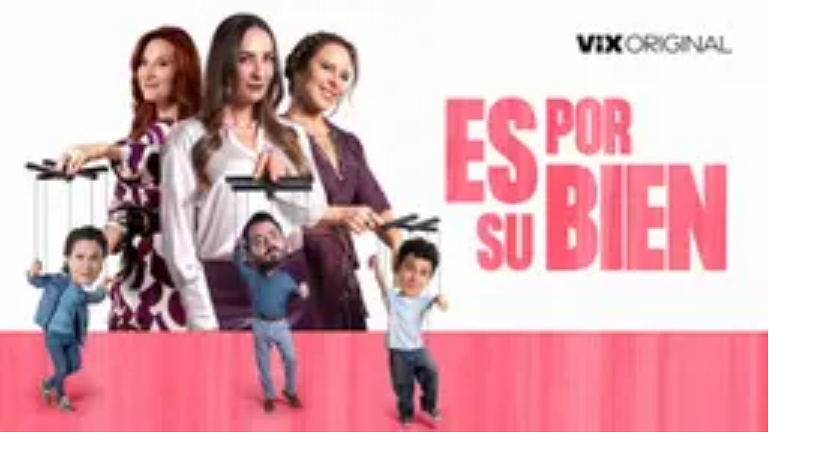

--- FILE ---
content_type: text/javascript;charset=UTF-8
request_url: https://www.univision.com/_next/static/chunks/045b0a095cdd93fa.js
body_size: 8336
content:
(globalThis.TURBOPACK||(globalThis.TURBOPACK=[])).push(["object"==typeof document?document.currentScript:void 0,914880,e=>{"use strict";var t=e.i(458910);function r(e){let t=function(e){let t=["translate","scale","rotate","skewX","skewY","originX","originY","fontFamily","fontSize","fontWeight","fontStyle","style"],r={};for(let n in e)~t.indexOf(n)||(r[n]=e[n]);return r}(e),r=[];("originX"in e||"originY"in e)&&r.push(`translate(${e.originX||0}, ${e.originY||0})`),"translate"in e&&r.push(`translate(${e.translate})`),"scale"in e&&r.push(`scale(${e.scale})`),"rotate"in e&&r.push(`rotate(${e.rotate})`),"skewX"in e&&r.push(`skewX(${e.skewX})`),"skewY"in e&&r.push(`skewY(${e.skewY})`),("originX"in e||"originY"in e)&&r.push(`translate(${-(e?.originX||0)}, ${-(e?.originY||0)})`),r.length&&(t.transform=r.join(" "));let n="style"in e?e.style:{};!function(e,t,...r){r.forEach(r=>{r in e&&(t[r]=e[r])})}(e,n,"fontFamily","fontSize","fontWeight","fontStyle"),t.style=n;let i=t.preserveAspectRatio;return i&&"none"!==i&&!~i.indexOf(" ")&&(t.preserveAspectRatio="xMidYMid "+i),t}function n(e){return(0,t.jsx)("defs",{...r(e)})}function i(e){let{x:n,y:i,...s}=e;return(n||i)&&!s.translate&&(s.translate=`${n||0}, ${i||0}`),(0,t.jsx)("g",{...r(s)})}function s(e){return(0,t.jsx)("linearGradient",{...r(e)})}function a(e){return(0,t.jsx)("path",{...r(e)})}function o(e){return(0,t.jsx)("rect",{...r(e)})}function l(e){return(0,t.jsx)("stop",{...r(e)})}function u(e){let{title:n,...i}=e;return n?(0,t.jsxs)("svg",{"aria-label":"[title]",role:"img",...r(i),children:[(0,t.jsx)("title",{children:n}),e.children]}):(0,t.jsx)("svg",{...r(i)})}e.s(["Defs",()=>n,"G",()=>i,"LinearGradient",()=>s,"Path",()=>a,"Rect",()=>o,"Stop",()=>l,"Svg",()=>u])},583730,e=>{"use strict";e.s(["HEIGHT_SIZE_DEFAULT",0,32,"VIEWBOX_DEFAULT",0,"0 0 256 256","WIDTH_SIZE_DEFAULT",0,32])},265091,e=>{"use strict";let t=e=>({test:t=>"string"==typeof t&&t.endsWith(e)&&1===t.split(" ").length,parse:parseFloat,transform:t=>`${t}${e}`}),r=t("deg"),n=t("%"),i=t("px"),s=t("vh"),a=t("vw"),o={...n,parse:e=>n.parse(e)/100,transform:e=>n.transform(100*e)};e.s(["degrees",()=>r,"percent",()=>n,"progressPercentage",()=>o,"px",()=>i,"vh",()=>s,"vw",()=>a])},476959,e=>{"use strict";let t=(e,t,r)=>r>t?t:r<e?e:r;e.s(["clamp",()=>t])},19928,e=>{"use strict";let t=e=>t=>"string"==typeof t&&t.startsWith(e),r=t("--"),n=t("var(--"),i=e=>!!n(e)&&s.test(e.split("/*")[0].trim()),s=/var\(--(?:[\w-]+\s*|[\w-]+\s*,(?:\s*[^)(\s]|\s*\((?:[^)(]|\([^)(]*\))*\))+\s*)\)$/iu;e.s(["isCSSVariableName",()=>r,"isCSSVariableToken",()=>i])},76307,e=>{"use strict";var t=e.i(476959);let r={test:e=>"number"==typeof e,parse:parseFloat,transform:e=>e},n={...r,transform:e=>(0,t.clamp)(0,1,e)},i={...r,default:1};e.s(["alpha",()=>n,"number",()=>r,"scale",()=>i])},157788,e=>{"use strict";let t=["transformPerspective","x","y","z","translateX","translateY","translateZ","scale","scaleX","scaleY","rotate","rotateX","rotateY","rotateZ","skew","skewX","skewY"],r=new Set(t);e.s(["transformPropOrder",()=>t,"transformProps",()=>r])},325522,e=>{"use strict";function t(e){return e&&"object"==typeof e&&Object.prototype.hasOwnProperty.call(e,"current")}e.s(["isRefObject",()=>t])},83411,e=>{"use strict";let t=e=>!!(e&&e.getVelocity);e.s(["isMotionValue",()=>t])},821476,e=>{"use strict";let t=(0,e.i(591243).createContext)(null);e.s(["PresenceContext",()=>t])},231178,e=>{"use strict";let t=(0,e.i(591243).createContext)({});e.s(["LayoutGroupContext",()=>t])},104035,e=>{"use strict";let t=(0,e.i(591243).createContext)({});e.s(["SwitchLayoutGroupContext",()=>t])},852383,e=>{"use strict";var t=e.i(19928);let r={};function n(e){for(let n in e)r[n]=e[n],(0,t.isCSSVariableName)(n)&&(r[n].isCSSVariable=!0)}e.s(["addScaleCorrector",()=>n,"scaleCorrectors",()=>r])},979386,964600,e=>{"use strict";let t=e=>e.replace(/([a-z])([A-Z])/gu,"$1-$2").toLowerCase();e.s(["camelToDash",()=>t],964600);let r="data-"+t("framerAppearId");e.s(["optimizedAppearDataAttribute",()=>r],979386)},528987,e=>{"use strict";var t=e.i(83411);function r(e){return(0,t.isMotionValue)(e)?e.get():e}e.s(["resolveMotionValue",()=>r])},44974,e=>{"use strict";function t(e){return null!==e&&"object"==typeof e&&"function"==typeof e.start}e.s(["isAnimationControls",()=>t])},243190,e=>{"use strict";function t(e){let t=[{},{}];return e?.values.forEach((e,r)=>{t[0][r]=e.get(),t[1][r]=e.getVelocity()}),t}function r(e,r,n,i){if("function"==typeof r){let[s,a]=t(i);r=r(void 0!==n?n:e.custom,s,a)}if("string"==typeof r&&(r=e.variants&&e.variants[r]),"function"==typeof r){let[s,a]=t(i);r=r(void 0!==n?n:e.custom,s,a)}return r}e.s(["resolveVariantFromProps",()=>r])},342531,789607,e=>{"use strict";function t(e){return"string"==typeof e||Array.isArray(e)}e.s(["isVariantLabel",()=>t],342531);let r=["animate","whileInView","whileFocus","whileHover","whileTap","whileDrag","exit"],n=["initial",...r];e.s(["variantPriorityOrder",()=>r,"variantProps",()=>n],789607)},615092,e=>{"use strict";let t={...e.i(76307).number,transform:Math.round};e.s(["int",()=>t])},434929,e=>{"use strict";var t=e.i(615092),r=e.i(76307),n=e.i(265091);let i={rotate:n.degrees,rotateX:n.degrees,rotateY:n.degrees,rotateZ:n.degrees,scale:r.scale,scaleX:r.scale,scaleY:r.scale,scaleZ:r.scale,skew:n.degrees,skewX:n.degrees,skewY:n.degrees,distance:n.px,translateX:n.px,translateY:n.px,translateZ:n.px,x:n.px,y:n.px,z:n.px,perspective:n.px,transformPerspective:n.px,opacity:r.alpha,originX:n.progressPercentage,originY:n.progressPercentage,originZ:n.px},s={borderWidth:n.px,borderTopWidth:n.px,borderRightWidth:n.px,borderBottomWidth:n.px,borderLeftWidth:n.px,borderRadius:n.px,radius:n.px,borderTopLeftRadius:n.px,borderTopRightRadius:n.px,borderBottomRightRadius:n.px,borderBottomLeftRadius:n.px,width:n.px,maxWidth:n.px,height:n.px,maxHeight:n.px,top:n.px,right:n.px,bottom:n.px,left:n.px,padding:n.px,paddingTop:n.px,paddingRight:n.px,paddingBottom:n.px,paddingLeft:n.px,margin:n.px,marginTop:n.px,marginRight:n.px,marginBottom:n.px,marginLeft:n.px,backgroundPositionX:n.px,backgroundPositionY:n.px,...i,zIndex:t.int,fillOpacity:r.alpha,strokeOpacity:r.alpha,numOctaves:t.int};e.s(["numberValueTypes",()=>s],434929)},476948,e=>{"use strict";let t={animation:["animate","variants","whileHover","whileTap","exit","whileInView","whileFocus","whileDrag"],exit:["exit"],drag:["drag","dragControls"],focus:["whileFocus"],hover:["whileHover","onHoverStart","onHoverEnd"],tap:["whileTap","onTap","onTapStart","onTapCancel"],pan:["onPan","onPanStart","onPanSessionStart","onPanEnd"],inView:["whileInView","onViewportEnter","onViewportLeave"],layout:["layout","layoutId"]},r={};for(let e in t)r[e]={isEnabled:r=>t[e].some(e=>!!r[e])};e.s(["featureDefinitions",()=>r])},292936,e=>{"use strict";let t="undefined"!=typeof window;e.s(["isBrowser",()=>t])},298922,e=>{"use strict";var t=e.i(44974),r=e.i(342531),n=e.i(789607);function i(e){return(0,t.isAnimationControls)(e.animate)||n.variantProps.some(t=>(0,r.isVariantLabel)(e[t]))}function s(e){return!!(i(e)||e.variants)}e.s(["isControllingVariants",()=>i,"isVariantNode",()=>s])},446124,e=>{"use strict";let t=(e,t)=>t&&"number"==typeof e?t.transform(e):e;e.s(["getValueAsType",()=>t])},358768,e=>{"use strict";var t=e.i(157788),r=e.i(19928),n=e.i(446124),i=e.i(434929);let s={x:"translateX",y:"translateY",z:"translateZ",transformPerspective:"perspective"},a=t.transformPropOrder.length;function o(e,o,l){let{style:u,vars:c,transformOrigin:d}=e,f=!1,p=!1;for(let e in o){let s=o[e];if(t.transformProps.has(e)){f=!0;continue}if((0,r.isCSSVariableName)(e)){c[e]=s;continue}{let t=(0,n.getValueAsType)(s,i.numberValueTypes[e]);e.startsWith("origin")?(p=!0,d[e]=t):u[e]=t}}if(!o.transform&&(f||l?u.transform=function(e,r,o){let l="",u=!0;for(let c=0;c<a;c++){let a=t.transformPropOrder[c],d=e[a];if(void 0===d)continue;let f=!0;if(!(f="number"==typeof d?d===+!!a.startsWith("scale"):0===parseFloat(d))||o){let e=(0,n.getValueAsType)(d,i.numberValueTypes[a]);if(!f){u=!1;let t=s[a]||a;l+=`${t}(${e}) `}o&&(r[a]=e)}}return l=l.trim(),o?l=o(r,u?"":l):u&&(l="none"),l}(o,e.transform,l):u.transform&&(u.transform="none")),p){let{originX:e="50%",originY:t="50%",originZ:r=0}=d;u.transformOrigin=`${e} ${t} ${r}`}}e.s(["buildHTMLStyles",()=>o],358768)},319026,e=>{"use strict";var t=e.i(157788),r=e.i(852383);function n(e,{layout:n,layoutId:i}){return t.transformProps.has(e)||e.startsWith("origin")||(n||void 0!==i)&&(!!r.scaleCorrectors[e]||"opacity"===e)}e.s(["isForcedMotionValue",()=>n])},432313,e=>{"use strict";var t=e.i(83411),r=e.i(319026);function n(e,n,i){let{style:s}=e,a={};for(let o in s)((0,t.isMotionValue)(s[o])||n.style&&(0,t.isMotionValue)(n.style[o])||(0,r.isForcedMotionValue)(o,e)||i?.getValue(o)?.liveStyle!==void 0)&&(a[o]=s[o]);return a}e.s(["scrapeMotionValuesFromProps",()=>n])},733203,450514,e=>{"use strict";var t=e.i(358768),r=e.i(265091);let n={offset:"stroke-dashoffset",array:"stroke-dasharray"},i={offset:"strokeDashoffset",array:"strokeDasharray"};function s(e,{attrX:s,attrY:a,attrScale:o,pathLength:l,pathSpacing:u=1,pathOffset:c=0,...d},f,p,g){if((0,t.buildHTMLStyles)(e,d,p),f){e.style.viewBox&&(e.attrs.viewBox=e.style.viewBox);return}e.attrs=e.style,e.style={};let{attrs:m,style:h}=e;m.transform&&(h.transform=m.transform,delete m.transform),(h.transform||m.transformOrigin)&&(h.transformOrigin=m.transformOrigin??"50% 50%",delete m.transformOrigin),h.transform&&(h.transformBox=g?.transformBox??"fill-box",delete m.transformBox),void 0!==s&&(m.x=s),void 0!==a&&(m.y=a),void 0!==o&&(m.scale=o),void 0!==l&&function(e,t,s=1,a=0,o=!0){e.pathLength=1;let l=o?n:i;e[l.offset]=r.px.transform(-a);let u=r.px.transform(t),c=r.px.transform(s);e[l.array]=`${u} ${c}`}(m,l,u,c,!1)}e.s(["buildSVGAttrs",()=>s],733203);let a=e=>"string"==typeof e&&"svg"===e.toLowerCase();e.s(["isSVGTag",()=>a],450514)},925954,e=>{"use strict";var t=e.i(83411),r=e.i(157788),n=e.i(432313);function i(e,i,s){let a=(0,n.scrapeMotionValuesFromProps)(e,i,s);for(let n in e)((0,t.isMotionValue)(e[n])||(0,t.isMotionValue)(i[n]))&&(a[-1!==r.transformPropOrder.indexOf(n)?"attr"+n.charAt(0).toUpperCase()+n.substring(1):n]=e[n]);return a}e.s(["scrapeMotionValuesFromProps",()=>i])},944966,e=>{"use strict";let t=["animate","circle","defs","desc","ellipse","g","image","line","filter","marker","mask","metadata","path","pattern","polygon","polyline","rect","stop","switch","symbol","svg","text","tspan","use","view"];function r(e){if("string"!=typeof e||e.includes("-"));else if(t.indexOf(e)>-1||/[A-Z]/u.test(e))return!0;return!1}e.s(["isSVGComponent",()=>r],944966)},648070,e=>{"use strict";let t=(0,e.i(591243).createContext)({strict:!1});e.s(["LazyContext",()=>t])},513565,e=>{"use strict";var t=e.i(476948);function r(e){for(let r in e)t.featureDefinitions[r]={...t.featureDefinitions[r],...e[r]}}e.s(["loadFeatures",()=>r])},50313,e=>{"use strict";var t=e.i(142397),r=e.i(909850),n=e.i(932881),i=e.i(216784);let s=1;function a(){s=1}function o(t,i,s,a,o){var l;let{googletag:{pubads:u}}=window;if(u().setTargeting("client",i),u().setTargeting("contentType",t),a&&(l=u(),a&&(0,n.isValidObject)(a)&&l&&(0,n.isValidObject)(l)&&Object.keys(a).forEach(e=>{if(Array.isArray(a?.[e]))l?.setTargeting(e,a?.[e]?.join(","));else{let t=a?.[e];t&&l?.setTargeting(e,t)}})),u().setTargeting("bkpt",function(){let t=e.g.window.innerWidth;switch(!0){case t>=1440:return"1440";case t<1440&&t>=1280:return"1280";case t<1280&&t>=1024:return"1024";case t<1024&&t>=768:return"768";default:return"375"}}()),u().setTargeting("referrer",function(e=document.referrer){try{let t=new URL(e),r=t.hostname?.split(".");return r.slice(r.length-2).join(".")}catch(e){return"direct"}}()),s&&(googletag.pubads().setPublisherProvidedId(s),u().setTargeting("uid",s)),o){let e=new URL((0,r.getWindowLocation)().href),t=e.searchParams.get("skey");u().setTargeting("url",e.href),t&&u().setTargeting("skey",t)}}function l(e,r=!1,n=!1){let a;return window.googletag=window.googletag||{cmd:[]},googletag.cmd.push(()=>{let{cardType:o,device:l,position:c,refreshable:d,sequenceable:f,sizes:p,slotID:g,slotName:m,widgetName:h}=e;a=googletag.defineSlot(m,p,g)?.addService(googletag.pubads()),h&&a?.setTargeting("widgetName",h),d&&a?.setTargeting("refreshable","true"),o&&a?.setTargeting("cardType",o),c&&a?.setTargeting("pos",c),f&&a?.setTargeting("seq",function(e,t){let r="";Array.isArray(t)&&t.length>0&&(r+=`${e.substring(0,1).toUpperCase()}-`,Array.isArray(t)&&t.length>1&&(r+="F"),r+=t?.[0]?.[0],r+=`-${s}`,s+=1);return r}(l,p)),a&&function(e,r,n=!1,s=!1){window.googletag.cmd.push(()=>{let{biddable:a}=r,o=(0,t.getOnetrustGroups)();if(!a||!(a&&(!s||o.includes("C0004"))))return void u(e,{adSettings:r,shouldRender:n});let l={amazon:!1,rubicon:!1,serverRequestSent:!1},c=(0,i.onTimeout)(2500,()=>{l.serverRequestSent||u(e,{adSettings:r,isAuction:!0,shouldRender:n})});window.apstag?.fetchBids({slots:[r],timeout:1500},()=>{l.amazon=!0,l.amazon&&l.rubicon&&(c(),l.serverRequestSent=!0,u(e,{adSettings:r,isAuction:!0,shouldRender:n}))}),window.pbjs?.que?.push(()=>{window.pbjs.rp.requestBids({callback:()=>{l.rubicon=!0,l.amazon&&l.rubicon&&(c(),l.serverRequestSent=!0,u(e,{adSettings:r,isAuction:!0,shouldRender:n}))},gptSlotObjects:[e]})})})}(a,e,r,n)}),a}function u(e,t){let{isAuction:r=!1,shouldRender:n}=t;window.googletag.cmd.push(()=>{r&&window.apstag&&window.apstag.setDisplayBids(),window.googletag.cmd.push(()=>{let t=e.getSlotElementId(),r=document.getElementById(t),i=c(t);r&&i&&(googletag.pubads().setCentering(!0),window.googletag.display(r),n&&window.googletag.pubads().refresh([e]))})})}function c(e){let t=googletag?.pubads()?.getSlots();if(t.length>0)return t.find(t=>t?.getSlotElementId()===e)}e.s(["defineSlot",()=>l,"getSlotById",()=>c,"resetSequenceOrder",()=>a,"setPageLevelParams",()=>o])},216784,e=>{"use strict";function t(e,t){let r=setTimeout(t,e);return()=>clearTimeout(r)}e.s(["onTimeout",()=>t])},142397,e=>{"use strict";e.s(["getOnetrustGroups",0,()=>{let e=window;return e?.OnetrustActiveGroups||""}])},911312,e=>{"use strict";var t=e.i(263995),r=e.i(591243),n=e.i(134344),i=e.i(142397),s=e.i(991732);function a(e){return e.oneTrustGroupsLoaded}function o(e){return e.setOneTrust}e.s(["default",0,function(l){let u,c,d=(0,t.c)(5),{children:f,hasOneTrust:p}=l,g=(0,n.default)(o),m=(0,n.default)(a);return(d[0]!==p||d[1]!==m||d[2]!==g?(u=()=>{(0,r.startTransition)(()=>{m||(p||g(!0),e.g.window.OptanonWrapper=()=>{let e=(0,i.getOnetrustGroups)();!m&&e&&",,"!==e&&g(!0);let t=event;t&&t?.type==="otloadbanner"&&(0,s.triggerEvent)({OnetrustActiveGroups:e,event:"oneTrust_initial_load"})})})},c=[p,m,g],d[0]=p,d[1]=m,d[2]=g,d[3]=u,d[4]=c):(u=d[3],c=d[4]),(0,r.useEffect)(u,c),m)?f:null}])},272631,(e,t,r)=>{t.exports=e.r(223040)},75420,e=>{"use strict";e.s(["default",0,function(){for(var e,t=0,r="",n=arguments.length;t<n;t++)(e=arguments[t])&&"string"==typeof e&&(r+=(r&&" ")+e);return r}])},659926,e=>{"use strict";var t=e.i(458910),r=e.i(263995),n=e.i(75420);e.s(["default",0,function(e){let i,s,a=(0,r.c)(6),{children:o,className:l,style:u}=e;return a[0]!==l?(i=(0,n.default)("grid grid-cols-4 gap-x-4 px-4 sm:grid-cols-6 sm:gap-x-8 md:grid-cols-12 xl:mx-auto xl:max-w-[88rem] xl:px-0",l),a[0]=l,a[1]=i):i=a[1],a[2]!==o||a[3]!==u||a[4]!==i?(s=(0,t.jsx)("div",{className:i,style:u,children:o}),a[2]=o,a[3]=u,a[4]=i,a[5]=s):s=a[5],s}])},573500,e=>{"use strict";function t(){return!1}e.s(["default",()=>t])},932881,e=>{"use strict";e.s(["isValidObject",0,e=>!!e&&"object"==typeof e&&Object.keys(e).length>0])},909850,e=>{"use strict";function t(){return window.location}e.s(["getWindowLocation",()=>t])},408660,539618,e=>{"use strict";let t="text/plain";e.s(["FUNCTIONAL_COOKIES",0,"optanon-category-C0003","PERFORMANCE_COOKIES",0,"optanon-category-C0002","PERFORMANCE_TARGETING_COOKIES",0,"optanon-category-C0002-C0004","SCRIPT_PLAIN_TYPE",0,t,"TARGETING_COOKIES",0,"optanon-category-C0004"],539618);var r=e.i(142397),n=e.i(573500);function i(e,i){if(!i)return"text/javascript";let s=(0,r.getOnetrustGroups)();if(!e||(0,n.default)()||"string"!=typeof s)return t;let a=e?.split("optanon-category-")?.slice(-1)?.[0]?.split("-");return a?.every(e=>s.includes(e))?"text/javascript":t}e.s(["getScriptType",()=>i],408660)},929881,(e,t,r)=>{"use strict";Object.defineProperty(r,"__esModule",{value:!0});var n={cancelIdleCallback:function(){return a},requestIdleCallback:function(){return s}};for(var i in n)Object.defineProperty(r,i,{enumerable:!0,get:n[i]});let s="undefined"!=typeof self&&self.requestIdleCallback&&self.requestIdleCallback.bind(window)||function(e){let t=Date.now();return self.setTimeout(function(){e({didTimeout:!1,timeRemaining:function(){return Math.max(0,50-(Date.now()-t))}})},1)},a="undefined"!=typeof self&&self.cancelIdleCallback&&self.cancelIdleCallback.bind(window)||function(e){return clearTimeout(e)};("function"==typeof r.default||"object"==typeof r.default&&null!==r.default)&&void 0===r.default.__esModule&&(Object.defineProperty(r.default,"__esModule",{value:!0}),Object.assign(r.default,r),t.exports=r.default)},509724,(e,t,r)=>{"use strict";Object.defineProperty(r,"__esModule",{value:!0});var n={default:function(){return v},handleClientScriptLoad:function(){return h},initScriptLoader:function(){return y}};for(var i in n)Object.defineProperty(r,i,{enumerable:!0,get:n[i]});let s=e.r(555682),a=e.r(190809),o=e.r(458910),l=s._(e.r(642690)),u=a._(e.r(591243)),c=e.r(96677),d=e.r(937424),f=e.r(929881),p=new Map,g=new Set,m=e=>{let{src:t,id:r,onLoad:n=()=>{},onReady:i=null,dangerouslySetInnerHTML:s,children:a="",strategy:o="afterInteractive",onError:u,stylesheets:c}=e,f=r||t;if(f&&g.has(f))return;if(p.has(t)){g.add(f),p.get(t).then(n,u);return}let m=()=>{i&&i(),g.add(f)},h=document.createElement("script"),y=new Promise((e,t)=>{h.addEventListener("load",function(t){e(),n&&n.call(this,t),m()}),h.addEventListener("error",function(e){t(e)})}).catch(function(e){u&&u(e)});s?(h.innerHTML=s.__html||"",m()):a?(h.textContent="string"==typeof a?a:Array.isArray(a)?a.join(""):"",m()):t&&(h.src=t,p.set(t,y)),(0,d.setAttributesFromProps)(h,e),"worker"===o&&h.setAttribute("type","text/partytown"),h.setAttribute("data-nscript",o),c&&(e=>{if(l.default.preinit)return e.forEach(e=>{l.default.preinit(e,{as:"style"})});if("undefined"!=typeof window){let t=document.head;e.forEach(e=>{let r=document.createElement("link");r.type="text/css",r.rel="stylesheet",r.href=e,t.appendChild(r)})}})(c),document.body.appendChild(h)};function h(e){let{strategy:t="afterInteractive"}=e;"lazyOnload"===t?window.addEventListener("load",()=>{(0,f.requestIdleCallback)(()=>m(e))}):m(e)}function y(e){e.forEach(h),[...document.querySelectorAll('[data-nscript="beforeInteractive"]'),...document.querySelectorAll('[data-nscript="beforePageRender"]')].forEach(e=>{let t=e.id||e.getAttribute("src");g.add(t)})}function w(e){let{id:t,src:r="",onLoad:n=()=>{},onReady:i=null,strategy:s="afterInteractive",onError:a,stylesheets:d,...p}=e,{updateScripts:h,scripts:y,getIsSsr:w,appDir:v,nonce:x}=(0,u.useContext)(c.HeadManagerContext);x=p.nonce||x;let b=(0,u.useRef)(!1);(0,u.useEffect)(()=>{let e=t||r;b.current||(i&&e&&g.has(e)&&i(),b.current=!0)},[i,t,r]);let S=(0,u.useRef)(!1);if((0,u.useEffect)(()=>{if(!S.current){if("afterInteractive"===s)m(e);else"lazyOnload"===s&&("complete"===document.readyState?(0,f.requestIdleCallback)(()=>m(e)):window.addEventListener("load",()=>{(0,f.requestIdleCallback)(()=>m(e))}));S.current=!0}},[e,s]),("beforeInteractive"===s||"worker"===s)&&(h?(y[s]=(y[s]||[]).concat([{id:t,src:r,onLoad:n,onReady:i,onError:a,...p,nonce:x}]),h(y)):w&&w()?g.add(t||r):w&&!w()&&m({...e,nonce:x})),v){if(d&&d.forEach(e=>{l.default.preinit(e,{as:"style"})}),"beforeInteractive"===s)if(!r)return p.dangerouslySetInnerHTML&&(p.children=p.dangerouslySetInnerHTML.__html,delete p.dangerouslySetInnerHTML),(0,o.jsx)("script",{nonce:x,dangerouslySetInnerHTML:{__html:`(self.__next_s=self.__next_s||[]).push(${JSON.stringify([0,{...p,id:t}])})`}});else return l.default.preload(r,p.integrity?{as:"script",integrity:p.integrity,nonce:x,crossOrigin:p.crossOrigin}:{as:"script",nonce:x,crossOrigin:p.crossOrigin}),(0,o.jsx)("script",{nonce:x,dangerouslySetInnerHTML:{__html:`(self.__next_s=self.__next_s||[]).push(${JSON.stringify([r,{...p,id:t}])})`}});"afterInteractive"===s&&r&&l.default.preload(r,p.integrity?{as:"script",integrity:p.integrity,nonce:x,crossOrigin:p.crossOrigin}:{as:"script",nonce:x,crossOrigin:p.crossOrigin})}return null}Object.defineProperty(w,"__nextScript",{value:!0});let v=w;("function"==typeof r.default||"object"==typeof r.default&&null!==r.default)&&void 0===r.default.__esModule&&(Object.defineProperty(r.default,"__esModule",{value:!0}),Object.assign(r.default,r),t.exports=r.default)},845981,e=>{"use strict";let t="PROMPT_DISMISSED_DATE",r="PROMPT_ADDED_TAGS";e.s(["ADDED_TAGS_KEY",0,r,"canShowPromptWithDateValidation",0,r=>{if(!r&&"string"!=typeof r||""===r.trim())return!1;let n=e.g.window.localStorage.getItem(t);if(!n)return!0;let i={};try{let e=JSON.parse(n);i=e&&"object"==typeof e&&!Array.isArray(e)?e:{}}catch{return!1}let s=i[r];if(!s)return!0;let a=Number.parseInt(s,10);return!!Number.isNaN(a)||(Date.now()-a)/864e5>=30&&(e.g.window.localStorage.removeItem(t),!0)},"isNotificationSupported",0,()=>!!e.g.window&&"Notification"in e.g.window&&("pushManager"in e.g.window||"PushManager"in e.g.window),"isTagAdded",0,t=>{if(!t)return!1;let n=e.g.window.localStorage.getItem(r);try{return JSON.parse(n||"[]").includes(t)}catch{return!1}},"pushNotificationGranted",0,()=>window.Notification&&"granted"===window.Notification.permission,"saveNoAcceptanceDate",0,r=>{if(!r&&"string"!=typeof r||""===r.trim())return;let n=e.g.window.localStorage.getItem(t);try{let i=n?JSON.parse(n):{};"number"==typeof i&&(i={}),i[r]=Date.now().toString(),e.g.window.localStorage.setItem(t,JSON.stringify(i))}catch{return}},"saveTagAdded",0,t=>{let n=JSON.parse(e.g.window.localStorage.getItem(r)||"[]");n.includes(t)||(n.push(t),e.g.window.localStorage.setItem(r,JSON.stringify(n)))}])},676613,e=>{"use strict";var t=e.i(458910),r=e.i(914880),n=e.i(583730);e.s(["default",0,({className:e,height:i=n.WIDTH_SIZE_DEFAULT,style:s,viewBox:a=n.VIEWBOX_DEFAULT,width:o=n.HEIGHT_SIZE_DEFAULT})=>(0,t.jsx)(r.Svg,{className:e,height:i,style:s,viewBox:a,width:o,children:(0,t.jsxs)(r.G,{fill:"none",fillRule:"evenodd",children:[(0,t.jsx)(r.Path,{d:"M100.069 0v144.176c7.212 0 47.479 1.01 81.595-2.014 8.591-.87 16.993-1.96 24.992-3.338 19.642-3.7 36.189-9.505 41.93-14.278V14.36C233.633 3.318 170.677 0 100.07 0",fill:"#00C473"}),(0,t.jsx)(r.Path,{d:"M248.585 126.384v-1.84c-5.742 4.772-22.288 10.583-41.931 14.278-8 1.377-16.4 2.473-24.992 3.343-34.112 3.023-74.378 2.014-81.595 2.014 0 .83 0 1.647.005 2.449a708.813 708.813 0 0 0 .354 20.818c.204 6.999.515 13.935.966 20.658.942 14.278 2.514 27.644 5.004 38.806 2.781 12.481 6.722 22.19 12.236 27.349.088.082.175.174.262.25a133.6 133.6 0 0 0 5.402.117c42.13 0 79.363-20.867 101.84-52.775 8.11-11.505 14.29-26.551 18.1-42.269a127.294 127.294 0 0 0 4.344-33.043c-.005 0-.01.005-.015.005v-.145c.005-.005.015-.01.02-.015",fill:"#1D1DEA"}),(0,t.jsx)(r.Path,{d:"M118.63 254.257c-5.514-5.154-9.45-14.867-12.236-27.348-2.485-11.163-4.058-24.523-5.004-38.801-.451-6.729-.762-13.66-.966-20.664a622.093 622.093 0 0 1-.126-4.608c-.14-5.56-.209-10.486-.223-16.205-.005-.802-.005-1.618-.005-2.454-32.733 0-61.093-2.458-74.655-4.912-14.274-2.58-23.778-7.8-25.414-10.428 0 12.167 1.762 26.02 5.053 37.124a122.91 122.91 0 0 0 17.546 36.11c21.526 30.421 56.487 50.747 96.297 52.442-.092-.082-.175-.169-.267-.256",fill:"#FF0000"}),(0,t.jsx)(r.Path,{d:"M4.84 8.535C2.164 8.535 0 10.69 0 13.346v115.49c1.64 2.628 11.14 7.85 25.414 10.428 2.194.397 4.79.797 7.717 1.189 15.153 2 39.51 3.724 66.937 3.724v-88.87C69.112 15.635 21.22 8.534 4.84 8.534",fill:"#C626B6"})]})})])},703965,e=>{e.v(t=>Promise.all(["static/chunks/23dcd22e552512b4.js"].map(t=>e.l(t))).then(()=>t(621474)))},878867,e=>{e.v(t=>Promise.all(["static/chunks/0594a0dce93a5619.js"].map(t=>e.l(t))).then(()=>t(4865)))},950302,e=>{e.v(t=>Promise.all(["static/chunks/871f9f412d7959f9.js"].map(t=>e.l(t))).then(()=>t(22012)))},436709,e=>{e.v(t=>Promise.all(["static/chunks/0e9fcde9852f8138.js","static/chunks/be3481a710c289ff.js"].map(t=>e.l(t))).then(()=>t(636467)))},916135,e=>{e.v(t=>Promise.all(["static/chunks/60a19aaae1a99458.js","static/chunks/c5027609a30b4c12.js","static/chunks/be076ee8809dc36c.js"].map(t=>e.l(t))).then(()=>t(768012)))}]);

--- FILE ---
content_type: text/javascript;charset=UTF-8
request_url: https://www.univision.com/_next/static/chunks/6393481709095c81.js
body_size: 9335
content:
(globalThis.TURBOPACK||(globalThis.TURBOPACK=[])).push(["object"==typeof document?document.currentScript:void 0,838636,e=>{"use strict";var t=e.i(283106),r=e.i(737517);e.s(["default",0,function(){return(0,r.default)(`(min-width: ${t.SIZE_MD}px)`)}])},753315,e=>{"use strict";let t={transition:{damping:60,stiffness:900,type:"spring"}},r={transition:{damping:60,stiffness:900,type:"spring"}};e.s(["hamburgerIconAnimation",0,{closed:e=>{switch(e){case"svg":return{};case"bar1":return{d:"M 7 9 L 23.5 9",...r};case"bar2":return{d:"M 7 15 L 23.5 15",...r};default:return{d:"M 7 21 L 23.5 21",...r}}},open:e=>{switch(e){case"svg":return{};case"bar1":return{d:"M 8 22.5 L 22.5 8",...t};case"bar2":return{d:"M 16 15 L 16 15",...t};default:return{d:"M 8 8 L 22.5 22.5",...t}}}}])},345516,e=>{"use strict";var t=e.i(458910),r=e.i(263995),n=e.i(410187);e.s(["default",0,function(e){let a,i=(0,r.c)(16),{checkLocation:o,children:s,className:l,"data-target":c,href:u,onClick:d,preventDefaultOnClick:p,rel:f,stopPropagationOnClick:m,style:h,target:g,trackCard:x,userLocation:v}=e,b=!!u;return s?(i[0]!==o||i[1]!==s||i[2]!==l||i[3]!==c||i[4]!==b||i[5]!==u||i[6]!==d||i[7]!==p||i[8]!==e||i[9]!==f||i[10]!==m||i[11]!==h||i[12]!==g||i[13]!==x||i[14]!==v?(a=b?(0,t.jsx)(n.default,{...e,checkLocation:o,href:u,target:g,...x&&{trackCard:x},onClick:d,preventDefaultOnClick:p,...v&&{userLocation:v},rel:f,stopPropagationOnClick:m,children:s}):(0,t.jsx)("div",{className:l,"data-target":c,onClick:d,style:h,children:s}),i[0]=o,i[1]=s,i[2]=l,i[3]=c,i[4]=b,i[5]=u,i[6]=d,i[7]=p,i[8]=e,i[9]=f,i[10]=m,i[11]=h,i[12]=g,i[13]=x,i[14]=v,i[15]=a):a=i[15],a):null}])},651163,e=>{"use strict";var t=e.i(458910),r=e.i(263995),n=e.i(591243);let a=(0,n.memo)(function(e){let a,i,o,s=(0,r.c)(5),{children:l}=e,[c,u]=(0,n.useState)(!1);return s[0]===Symbol.for("react.memo_cache_sentinel")?(a=()=>{(0,n.startTransition)(()=>{u(!0)})},i=[],s[0]=a,s[1]=i):(a=s[0],i=s[1]),(0,n.useEffect)(a,i),s[2]!==l||s[3]!==c?(o=c&&l?(0,t.jsx)(t.Fragment,{children:l}):null,s[2]=l,s[3]=c,s[4]=o):o=s[4],o});e.s(["default",0,a])},329960,201530,e=>{"use strict";var t=e.i(458910),r=e.i(263995),n=e.i(591243),a=e.i(75420),i=e.i(824511);function o(e){return!!e&&(e.startsWith("/mundial-2026")||e.startsWith("/mx/mundial-2026"))}e.s(["isWorldCupPath",()=>o],201530);var s=e.i(991732),l=e.i(411947),c=e.i(659926),u=e.i(345516);let d=(0,n.memo)(function(d){let p,f,m,h,g,x,v=(0,r.c)(28),{activeSubChildHover:b,device:y,forceHrefForAppMenuItems:k,handleSubChildHover:w,handleSubChildOut:C,handleSubChildToggle:M,isDark:L,isDropdown:S,isShow:j,isUnivision:A,navigationOptions:T,onClose:E,parent:P,parentSelected:N,path:R,userLocation:O}=d;v[0]===Symbol.for("react.memo_cache_sentinel")?(p=new Map,v[0]=p):p=v[0];let V=(0,n.useRef)(p);v[1]!==R?(f=o(R),v[1]=R,v[2]=f):f=v[2];let I=f;v[3]!==R?(m=()=>{let e=R&&V.current.get(R);e&&"scrollIntoView"in e&&e?.scrollIntoView({behavior:"smooth",block:"nearest",inline:"start"})},h=[R],v[3]=R,v[4]=m,v[5]=h):(m=v[4],h=v[5]),(0,n.useEffect)(m,h);e:{let r;if(!T){g=null;break e}v[6]!==b||v[7]!==y||v[8]!==k||v[9]!==w||v[10]!==C||v[11]!==M||v[12]!==L||v[13]!==S||v[14]!==j||v[15]!==A||v[16]!==I||v[17]!==T||v[18]!==E||v[19]!==P||v[20]!==N||v[21]!==R||v[22]!==O?(r=T.map?.(r=>{let{contentType:n,isLive:o,subMenu:d,target:p,title:f,url:m}=r,h=d?.length>0,g="appmenuitem"===n,x=R===m||P===f||m&&R===`/mx${m}`,v=b===`desktop-hover-${f}`,T=!I&&v?0:40,H=I||v?48:42,D=null;return m?.includes("alertas")?null:(h&&(D=(0,t.jsx)("div",{className:"subChild mb-8 grid h-max w-full grid-cols-4 gap-x-4 px-4 pt-[3.75rem] sm:grid-cols-6 sm:gap-x-8 md:grid-cols-12 xl:mx-auto xl:max-w-[88rem] xl:px-0",children:(0,t.jsx)("div",{className:"subChild col-span-full evo-poppins-s font-semibold uppercase lg:col-span-10 lg:col-start-2",children:(0,t.jsx)(c.default,{className:"subChild",children:d.map(e=>{let{title:r,url:n}=e;return(0,t.jsx)("div",{className:"subChild col-span-2 mb-3 md:col-span-4 lg:col-span-3 xl:ml-4",children:(0,t.jsx)(u.default,{checkLocation:!0,className:(0,a.default)("subChild hover:text-black hover:underline",N===n?"text-black":"text-grayscale-60"),href:n,onClick:e=>{C&&((0,s.triggerEvent)({event:"navigation_click",event_action:`local-${f.toLowerCase()}`}),C(e))},userLocation:O,children:r})},`${f}-${r}`)})})})},`${f}-root-$}`)),(0,t.jsxs)("li",{...!h&&!g&&m&&{ref:e=>{V.current.set(m,e)}},...w&&{onMouseEnter:e=>w(e,h?D:null)},className:(0,a.default)("subNav relative flex h-10 shrink-0 cursor-pointer scroll-ml-4 items-center text-m-label uppercase sm:font-poppins sm:text-[14px]",j&&"h-12 text-white-raw dark:text-white-raw",I&&"h-11",!x&&!A&&!j&&!I&&"sm:h-[34px]",x&&I&&'pt-[0px] text-white-raw after:pointer-events-none after:absolute after:inset-0 after:border-b-4 after:border-white-raw after:content-[""]',x&&!I&&!A&&!j&&"bg-white pt-[6px] dark:bg-black dark:text-white",x&&!L&&!I&&!A&&!j&&"text-subHeader-text-selected dark:text-white",S||!L||x||A||j||I?"text-subHeader-text dark:text-subHeader-text-dark":"text-white",x&&A&&!j&&!I&&!S&&"after:absolute after:bottom-0 after:h-1 after:w-full after:bg-mainHeader-background",x&&A&&S&&!j&&!I&&"bg-mainHeader-background",x&&j&&!S&&!I&&"after:absolute after:bottom-0 after:h-1 after:w-full after:bg-white-raw dark:text-white-raw",S&&!I&&"h-16 text-cod-gray-light hover:bg-wild-sand hover:text-current-text-accent"),onMouseLeave:C,...h&&M&&"mobile"===y&&{onClick:e=>M(e,D)},children:[(0,t.jsxs)(u.default,{...(!h&&!g||k)&&{href:m},checkLocation:!0,className:(0,a.default)("group relative z-10 flex h-full items-center px-4 text-[14px] font-bold",!S&&"mb-[5px]",S&&"mb-0",(A||j)&&"font-poppins",j&&"text-s-label",!A&&!j&&"evo-poppins-base",S&&x&&"text-mainHeader-text"),...p&&{target:p},"data-target":`desktop-hover-${f}`,onClick:()=>{(0,s.triggerEvent)({event:"navigation_click",event_action:`subnav-${f.toLowerCase()}`}),E?.(),e.g.window.scrollTo({behavior:"auto",left:0,top:0})},userLocation:O,children:[o&&(0,t.jsx)("div",{className:"mr-2 h-2 w-2 animate-pulse rounded-sm bg-complementary-60"}),f,h&&!k&&(0,t.jsx)(l.default,{className:(0,a.default)("ml-2 stroke-black",x?"dark:!stroke-white":"stroke-black"),isOpen:v}),(A||j)&&!x&&!S&&(0,t.jsx)("div",{className:(0,a.default)("absolute bottom-0 left-0 h-[.4375rem] w-full [transform:translate3d(0px,18px,0px)] opacity-0 transition-all duration-200 ease-in group-hover:flex group-hover:[transform:translate3d(0px,16px,0px)] group-hover:opacity-100 group-hover:ease-out sm:h-5",A&&"bg-subHeader-text",j&&"bg-white-raw")})]}),!A&&!j&&!x&&(0,t.jsx)("div",{className:"absolute z-0 h-full w-full",children:(0,t.jsx)(i.m.div,{animate:{y:v?T:H},className:(0,a.default)("absolute h-full w-full origin-top py-7",I&&"bg-white",L&&!I&&"bg-white/10 dark:hidden dark:sm:flex",!x&&!I&&"hidden bg-white/70 sm:flex"),initial:!1,transition:{damping:25,stiffness:350,type:"spring"}})})]},`desktop-hover-${f}`))}),v[6]=b,v[7]=y,v[8]=k,v[9]=w,v[10]=C,v[11]=M,v[12]=L,v[13]=S,v[14]=j,v[15]=A,v[16]=I,v[17]=T,v[18]=E,v[19]=P,v[20]=N,v[21]=R,v[22]=O,v[23]=r):r=v[23],g=r}let H=g;if(!H)return null;if(S){let e;return v[24]!==H?(e=(0,t.jsx)("ol",{children:H}),v[24]=H,v[25]=e):e=v[25],e}return v[26]!==H?(x=(0,t.jsx)("ol",{className:"subNav remove-scroll col-span-full -mx-4 flex h-full items-end overflow-y-hidden overflow-x-scroll px-4 font-bold [mask-image:linear-gradient(90deg,rgba(255,255,255,0)0%,rgba(255,255,255,1)16px,rgba(0,0,0,1)calc(100%-16px),rgba(0,0,0,0)100%)] [mask-mode:alpha] sm:m-0 sm:p-0 lg:col-start-1 sm:[mask-image:none]",children:H}),v[26]=H,v[27]=x):x=v[27],x});e.s(["default",0,d],329960)},934537,e=>{"use strict";var t,r,n=/^((children|dangerouslySetInnerHTML|key|ref|autoFocus|defaultValue|defaultChecked|innerHTML|suppressContentEditableWarning|suppressHydrationWarning|valueLink|abbr|accept|acceptCharset|accessKey|action|allow|allowUserMedia|allowPaymentRequest|allowFullScreen|allowTransparency|alt|async|autoComplete|autoPlay|capture|cellPadding|cellSpacing|challenge|charSet|checked|cite|classID|className|cols|colSpan|content|contentEditable|contextMenu|controls|controlsList|coords|crossOrigin|data|dateTime|decoding|default|defer|dir|disabled|disablePictureInPicture|disableRemotePlayback|download|draggable|encType|enterKeyHint|fetchpriority|fetchPriority|form|formAction|formEncType|formMethod|formNoValidate|formTarget|frameBorder|headers|height|hidden|high|href|hrefLang|htmlFor|httpEquiv|id|inputMode|integrity|is|keyParams|keyType|kind|label|lang|list|loading|loop|low|marginHeight|marginWidth|max|maxLength|media|mediaGroup|method|min|minLength|multiple|muted|name|nonce|noValidate|open|optimum|pattern|placeholder|playsInline|poster|preload|profile|radioGroup|readOnly|referrerPolicy|rel|required|reversed|role|rows|rowSpan|sandbox|scope|scoped|scrolling|seamless|selected|shape|size|sizes|slot|span|spellCheck|src|srcDoc|srcLang|srcSet|start|step|style|summary|tabIndex|target|title|translate|type|useMap|value|width|wmode|wrap|about|datatype|inlist|prefix|property|resource|typeof|vocab|autoCapitalize|autoCorrect|autoSave|color|incremental|fallback|inert|itemProp|itemScope|itemType|itemID|itemRef|on|option|results|security|unselectable|accentHeight|accumulate|additive|alignmentBaseline|allowReorder|alphabetic|amplitude|arabicForm|ascent|attributeName|attributeType|autoReverse|azimuth|baseFrequency|baselineShift|baseProfile|bbox|begin|bias|by|calcMode|capHeight|clip|clipPathUnits|clipPath|clipRule|colorInterpolation|colorInterpolationFilters|colorProfile|colorRendering|contentScriptType|contentStyleType|cursor|cx|cy|d|decelerate|descent|diffuseConstant|direction|display|divisor|dominantBaseline|dur|dx|dy|edgeMode|elevation|enableBackground|end|exponent|externalResourcesRequired|fill|fillOpacity|fillRule|filter|filterRes|filterUnits|floodColor|floodOpacity|focusable|fontFamily|fontSize|fontSizeAdjust|fontStretch|fontStyle|fontVariant|fontWeight|format|from|fr|fx|fy|g1|g2|glyphName|glyphOrientationHorizontal|glyphOrientationVertical|glyphRef|gradientTransform|gradientUnits|hanging|horizAdvX|horizOriginX|ideographic|imageRendering|in|in2|intercept|k|k1|k2|k3|k4|kernelMatrix|kernelUnitLength|kerning|keyPoints|keySplines|keyTimes|lengthAdjust|letterSpacing|lightingColor|limitingConeAngle|local|markerEnd|markerMid|markerStart|markerHeight|markerUnits|markerWidth|mask|maskContentUnits|maskUnits|mathematical|mode|numOctaves|offset|opacity|operator|order|orient|orientation|origin|overflow|overlinePosition|overlineThickness|panose1|paintOrder|pathLength|patternContentUnits|patternTransform|patternUnits|pointerEvents|points|pointsAtX|pointsAtY|pointsAtZ|preserveAlpha|preserveAspectRatio|primitiveUnits|r|radius|refX|refY|renderingIntent|repeatCount|repeatDur|requiredExtensions|requiredFeatures|restart|result|rotate|rx|ry|scale|seed|shapeRendering|slope|spacing|specularConstant|specularExponent|speed|spreadMethod|startOffset|stdDeviation|stemh|stemv|stitchTiles|stopColor|stopOpacity|strikethroughPosition|strikethroughThickness|string|stroke|strokeDasharray|strokeDashoffset|strokeLinecap|strokeLinejoin|strokeMiterlimit|strokeOpacity|strokeWidth|surfaceScale|systemLanguage|tableValues|targetX|targetY|textAnchor|textDecoration|textRendering|textLength|to|transform|u1|u2|underlinePosition|underlineThickness|unicode|unicodeBidi|unicodeRange|unitsPerEm|vAlphabetic|vHanging|vIdeographic|vMathematical|values|vectorEffect|version|vertAdvY|vertOriginX|vertOriginY|viewBox|viewTarget|visibility|widths|wordSpacing|writingMode|x|xHeight|x1|x2|xChannelSelector|xlinkActuate|xlinkArcrole|xlinkHref|xlinkRole|xlinkShow|xlinkTitle|xlinkType|xmlBase|xmlns|xmlnsXlink|xmlLang|xmlSpace|y|y1|y2|yChannelSelector|z|zoomAndPan|for|class|autofocus)|(([Dd][Aa][Tt][Aa]|[Aa][Rr][Ii][Aa]|x)-.*))$/,a=(t=function(e){return n.test(e)||111===e.charCodeAt(0)&&110===e.charCodeAt(1)&&91>e.charCodeAt(2)},r=Object.create(null),function(e){return void 0===r[e]&&(r[e]=t(e)),r[e]});e.s(["default",()=>a],934537)},824511,737806,947414,674008,e=>{"use strict";e.i(83983);var t,r=e.i(458910),n=e.i(591243),a=e.i(231178),i=e.i(648070);let o=(0,n.createContext)({transformPagePoint:e=>e,isStatic:!1,reducedMotion:"never"});e.s(["MotionConfigContext",()=>o],737806);let s=(0,n.createContext)({});var l=e.i(298922),c=e.i(342531);function u(e){return Array.isArray(e)?e.join(" "):e}var d=e.i(83411),p=e.i(319026),f=e.i(358768);let m=()=>({style:{},transform:{},transformOrigin:{},vars:{}});function h(e,t,r){for(let n in t)(0,d.isMotionValue)(t[n])||(0,p.isForcedMotionValue)(n,r)||(e[n]=t[n])}var g=e.i(733203);let x=()=>({...m(),attrs:{}});var v=e.i(450514);let b=new Set(["animate","exit","variants","initial","style","values","variants","transition","transformTemplate","custom","inherit","onBeforeLayoutMeasure","onAnimationStart","onAnimationComplete","onUpdate","onDragStart","onDrag","onDragEnd","onMeasureDragConstraints","onDirectionLock","onDragTransitionEnd","_dragX","_dragY","onHoverStart","onHoverEnd","onViewportEnter","onViewportLeave","globalTapTarget","ignoreStrict","viewport"]);function y(e){return e.startsWith("while")||e.startsWith("drag")&&"draggable"!==e||e.startsWith("layout")||e.startsWith("onTap")||e.startsWith("onPan")||e.startsWith("onLayout")||b.has(e)}let k=e=>!y(e);try{t=e.r(934537).default,"function"==typeof t&&(k=e=>e.startsWith("on")?!y(e):t(e))}catch{}var w=e.i(944966),C=e.i(44974),M=e.i(821476),L=e.i(243190);function S(e){let t=(0,n.useRef)(null);return null===t.current&&(t.current=e()),t.current}e.s(["useConstant",()=>S],947414);var j=e.i(528987);let A=e=>(t,r)=>{let a=(0,n.useContext)(s),i=(0,n.useContext)(M.PresenceContext),o=()=>(function({scrapeMotionValuesFromProps:e,createRenderState:t},r,n,a){return{latestValues:function(e,t,r,n){let a={},i=n(e,{});for(let e in i)a[e]=(0,j.resolveMotionValue)(i[e]);let{initial:o,animate:s}=e,c=(0,l.isControllingVariants)(e),u=(0,l.isVariantNode)(e);t&&u&&!c&&!1!==e.inherit&&(void 0===o&&(o=t.initial),void 0===s&&(s=t.animate));let d=!!r&&!1===r.initial,p=(d=d||!1===o)?s:o;if(p&&"boolean"!=typeof p&&!(0,C.isAnimationControls)(p)){let t=Array.isArray(p)?p:[p];for(let r=0;r<t.length;r++){let n=(0,L.resolveVariantFromProps)(e,t[r]);if(n){let{transitionEnd:e,transition:t,...r}=n;for(let e in r){let t=r[e];if(Array.isArray(t)){let e=d?t.length-1:0;t=t[e]}null!==t&&(a[e]=t)}for(let t in e)a[t]=e[t]}}}return a}(r,n,a,e),renderState:t()}})(e,t,a,i);return r?o():S(o)},T=A({scrapeMotionValuesFromProps:e.i(432313).scrapeMotionValuesFromProps,createRenderState:m}),E=A({scrapeMotionValuesFromProps:e.i(925954).scrapeMotionValuesFromProps,createRenderState:x});var P=e.i(292936),N=e.i(476948),R=e.i(513565);let O=Symbol.for("motionComponentSymbol");var V=e.i(325522),I=e.i(979386),H=e.i(104035);let D=P.isBrowser?n.useLayoutEffect:n.useEffect;function F(e,{forwardMotionProps:t=!1}={},p,b){p&&(0,R.loadFeatures)(p);let C=(0,w.isSVGComponent)(e)?E:T;function L(p,L){var S;let j,A={...(0,n.useContext)(o),...p,layoutId:function({layoutId:e}){let t=(0,n.useContext)(a.LayoutGroupContext).id;return t&&void 0!==e?t+"-"+e:e}(p)},{isStatic:T}=A,E=function(e){let{initial:t,animate:r}=function(e,t){if((0,l.isControllingVariants)(e)){let{initial:t,animate:r}=e;return{initial:!1===t||(0,c.isVariantLabel)(t)?t:void 0,animate:(0,c.isVariantLabel)(r)?r:void 0}}return!1!==e.inherit?t:{}}(e,(0,n.useContext)(s));return(0,n.useMemo)(()=>({initial:t,animate:r}),[u(t),u(r)])}(p),R=C(p,T);if(!T&&P.isBrowser){(0,n.useContext)(i.LazyContext).strict;let t=function(e){let{drag:t,layout:r}=N.featureDefinitions;if(!t&&!r)return{};let n={...t,...r};return{MeasureLayout:t?.isEnabled(e)||r?.isEnabled(e)?n.MeasureLayout:void 0,ProjectionNode:n.ProjectionNode}}(A);j=t.MeasureLayout,E.visualElement=function(e,t,r,a,l){let{visualElement:c}=(0,n.useContext)(s),u=(0,n.useContext)(i.LazyContext),d=(0,n.useContext)(M.PresenceContext),p=(0,n.useContext)(o).reducedMotion,f=(0,n.useRef)(null);a=a||u.renderer,!f.current&&a&&(f.current=a(e,{visualState:t,parent:c,props:r,presenceContext:d,blockInitialAnimation:!!d&&!1===d.initial,reducedMotionConfig:p}));let m=f.current,h=(0,n.useContext)(H.SwitchLayoutGroupContext);m&&!m.projection&&l&&("html"===m.type||"svg"===m.type)&&function(e,t,r,n){let{layoutId:a,layout:i,drag:o,dragConstraints:s,layoutScroll:l,layoutRoot:c,layoutCrossfade:u}=t;e.projection=new r(e.latestValues,t["data-framer-portal-id"]?void 0:function e(t){if(t)return!1!==t.options.allowProjection?t.projection:e(t.parent)}(e.parent)),e.projection.setOptions({layoutId:a,layout:i,alwaysMeasureLayout:!!o||s&&(0,V.isRefObject)(s),visualElement:e,animationType:"string"==typeof i?i:"both",initialPromotionConfig:n,crossfade:u,layoutScroll:l,layoutRoot:c})}(f.current,r,l,h);let g=(0,n.useRef)(!1);(0,n.useInsertionEffect)(()=>{m&&g.current&&m.update(r,d)});let x=r[I.optimizedAppearDataAttribute],v=(0,n.useRef)(!!x&&!window.MotionHandoffIsComplete?.(x)&&window.MotionHasOptimisedAnimation?.(x));return D(()=>{m&&(g.current=!0,window.MotionIsMounted=!0,m.updateFeatures(),m.scheduleRenderMicrotask(),v.current&&m.animationState&&m.animationState.animateChanges())}),(0,n.useEffect)(()=>{m&&(!v.current&&m.animationState&&m.animationState.animateChanges(),v.current&&(queueMicrotask(()=>{window.MotionHandoffMarkAsComplete?.(x)}),v.current=!1),m.enteringChildren=void 0)}),m}(e,R,A,b,t.ProjectionNode)}return(0,r.jsxs)(s.Provider,{value:E,children:[j&&E.visualElement?(0,r.jsx)(j,{visualElement:E.visualElement,...A}):null,function(e,t,r,{latestValues:a},i,o=!1){let s=((0,w.isSVGComponent)(e)?function(e,t,r,a){let i=(0,n.useMemo)(()=>{let r=x();return(0,g.buildSVGAttrs)(r,t,(0,v.isSVGTag)(a),e.transformTemplate,e.style),{...r.attrs,style:{...r.style}}},[t]);if(e.style){let t={};h(t,e.style,e),i.style={...t,...i.style}}return i}:function(e,t){let r,a,i={},o=(r=e.style||{},h(a={},r,e),Object.assign(a,function({transformTemplate:e},t){return(0,n.useMemo)(()=>{let r=m();return(0,f.buildHTMLStyles)(r,t,e),Object.assign({},r.vars,r.style)},[t])}(e,t)),a);return e.drag&&!1!==e.dragListener&&(i.draggable=!1,o.userSelect=o.WebkitUserSelect=o.WebkitTouchCallout="none",o.touchAction=!0===e.drag?"none":`pan-${"x"===e.drag?"y":"x"}`),void 0===e.tabIndex&&(e.onTap||e.onTapStart||e.whileTap)&&(i.tabIndex=0),i.style=o,i})(t,a,i,e),l=function(e,t,r){let n={};for(let a in e)("values"!==a||"object"!=typeof e.values)&&(k(a)||!0===r&&y(a)||!t&&!y(a)||e.draggable&&a.startsWith("onDrag"))&&(n[a]=e[a]);return n}(t,"string"==typeof e,o),c=e!==n.Fragment?{...l,...s,ref:r}:{},{children:u}=t,p=(0,n.useMemo)(()=>(0,d.isMotionValue)(u)?u.get():u,[u]);return(0,n.createElement)(e,{...c,children:p})}(e,p,(S=E.visualElement,(0,n.useCallback)(e=>{e&&R.onMount&&R.onMount(e),S&&(e?S.mount(e):S.unmount()),L&&("function"==typeof L?L(e):(0,V.isRefObject)(L)&&(L.current=e))},[S])),R,T,t)]})}L.displayName=`motion.${"string"==typeof e?e:`create(${e.displayName??e.name??""})`}`;let S=(0,n.forwardRef)(L);return S[O]=e,S}e.s(["useIsomorphicLayoutEffect",()=>D],674008);let W=function(e,t){if("undefined"==typeof Proxy)return F;let r=new Map,n=(e,t)=>F(e,t,void 0,void 0);return new Proxy((e,t)=>n(e,t),{get:(e,t)=>"create"===t?n:(r.has(t)||r.set(t,F(t,void 0,void 0,void 0)),r.get(t))})}();e.s(["m",()=>W],824511)},411947,e=>{"use strict";var t=e.i(458910),r=e.i(263995),n=e.i(75420),a=e.i(824511);let i={isClosed:{d:"M 2.5 6.75 L 10 14.25 M 10 14.25 L 17.5 6.75",transition:{damping:30,stiffness:500,type:"spring"}},isOpen:{d:"M 2.5 14.25 L 10 6.75 M 10 6.75 L 17.5 14.25",transition:{damping:30,stiffness:500,type:"spring"}}};e.s(["default",0,function(e){let o,s,l,c,u=(0,r.c)(13),{className:d,inheritColor:p,isBlack:f,isOpen:m,style:h}=e,g=m?"arrow-opened":"arrow-closed";u[0]!==d||u[1]!==g?(o=(0,n.default)("h-5 w-5",d,g),u[0]=d,u[1]=g,u[2]=o):o=u[2];let x=m?"isOpen":"isClosed",v=p?"":"arrow-path",b=f?"stroke-black":"stroke-inherit";return u[3]!==v||u[4]!==b?(s=(0,n.default)("fill-transparent stroke-2",v,b),u[3]=v,u[4]=b,u[5]=s):s=u[5],u[6]!==x||u[7]!==s?(l=(0,t.jsx)(a.m.path,{animate:x,className:s,initial:!1,strokeLinecap:"round",variants:i}),u[6]=x,u[7]=s,u[8]=l):l=u[8],u[9]!==h||u[10]!==o||u[11]!==l?(c=(0,t.jsx)(a.m.svg,{className:o,style:h,viewBox:"0 0 20 20",children:l}),u[9]=h,u[10]=o,u[11]=l,u[12]=c):c=u[12],c}],411947)},283106,737517,e=>{"use strict";e.s(["SIZE_MD",0,1024,"SIZE_SM",0,768],283106);var t=e.i(263995),r=e.i(591243),n=e.i(573500);e.s(["default",0,function(e){let a,i,o,s,l=(0,t.c)(8);l[0]!==e?(a=()=>!(0,n.default)()&&window.matchMedia(e).matches,l[0]=e,l[1]=a):a=l[1];let c=a;l[2]!==c?(i=()=>c(),l[2]=c,l[3]=i):i=l[3];let[u,d]=(0,r.useState)(i);return l[4]!==c||l[5]!==e?(o=()=>{let t=window.matchMedia(e),n=()=>{(0,r.startTransition)(()=>d(c()))};return n(),t.addListener?t.addListener(n):t.addEventListener("change",n),()=>{t.removeListener?t.removeListener(n):t.removeEventListener("change",n)}},s=[c,e],l[4]=c,l[5]=e,l[6]=o,l[7]=s):(o=l[6],s=l[7]),(0,r.useEffect)(o,s),u}],737517)},69643,e=>{"use strict";var t=e.i(458910),r=e.i(263995),n=e.i(75420),a=e.i(411947);e.s(["default",0,function(e){let i,o,s,l,c,u,d,p,f,m=(0,r.c)(37),{choseMessageSize:h,className:g,isActive:x,onBlur:v,onChange:b,onFocus:y,options:k,placeholder:w,selected:C,showChooseMessage:M,title:L}=e;e:{let e;if(!k){i=null;break e}if(m[0]!==k||m[1]!==w||m[2]!==C||m[3]!==M){let r,a;m[5]!==C?(r=(e,r)=>{let{title:a}=e;return(0,t.jsx)("option",{className:(0,n.default)("text-black",C===a&&"font-bold"),value:a,children:a},`select-${a}-${r}`)},m[5]=C,m[6]=r):r=m[6];let i=k.map(r);m[7]!==w||m[8]!==M?(a=M&&(0,t.jsx)("option",{disabled:!0,value:"default",children:w},"defaultMessage"),m[7]=w,m[8]=M,m[9]=a):a=m[9],e=[a,...i],m[0]=k,m[1]=w,m[2]=C,m[3]=M,m[4]=e}else e=m[4];i=e}let S=i;if(!S){let e;return m[10]!==L?(e=(0,t.jsx)("span",{children:L}),m[10]=L,m[11]=e):e=m[11],e}m[12]!==g?(o=(0,n.default)("relative flex items-center",g),m[12]=g,m[13]=o):o=m[13];let j=M&&(void 0===h?"text-[1rem]":h);m[14]!==j?(s=(0,n.default)("pointer-events-none z-1",j),m[14]=j,m[15]=s):s=m[15];let A=!M||M&&"default"!==C?L:w;return m[16]!==s||m[17]!==A?(l=(0,t.jsx)("h1",{className:s,children:A}),m[16]=s,m[17]=A,m[18]=l):l=m[18],m[19]!==x?(c=(0,t.jsx)(a.default,{className:"pointer-events-none z-1 ml-2 flex scale-75 self-center",isOpen:x}),m[19]=x,m[20]=c):c=m[20],m[21]!==v?(u=v&&{onBlur:v},m[21]=v,m[22]=u):u=m[22],m[23]!==y?(d=y&&{onFocus:y},m[23]=y,m[24]=d):d=m[24],m[25]!==S||m[26]!==b||m[27]!==w||m[28]!==C||m[29]!==d||m[30]!==u?(p=(0,t.jsx)("select",{...u,...d,className:"absolute z-0 h-full [width:-webkit-fill-available] cursor-pointer appearance-none border-0 border-transparent bg-transparent p-3 text-[1rem] text-transparent outline-none focus:outline-hidden",name:w,onChange:b,value:C,children:S}),m[25]=S,m[26]=b,m[27]=w,m[28]=C,m[29]=d,m[30]=u,m[31]=p):p=m[31],m[32]!==p||m[33]!==o||m[34]!==l||m[35]!==c?(f=(0,t.jsxs)("div",{className:o,children:[l,c,p]}),m[32]=p,m[33]=o,m[34]=l,m[35]=c,m[36]=f):f=m[36],f}])},802171,e=>{"use strict";var t=e.i(458910),r=e.i(946378),n=e.i(583730),a=e.i(914880);e.s(["default",0,({className:e,fill:i=r.default.BLACK,height:o=n.HEIGHT_SIZE_DEFAULT,style:s,viewBox:l=n.VIEWBOX_DEFAULT,width:c=n.WIDTH_SIZE_DEFAULT})=>(0,t.jsx)(a.Svg,{className:e,fill:i,height:o,style:s,viewBox:l,width:c,children:(0,t.jsx)(a.Path,{d:"M128.5 32a75.62 75.62 0 0 0-53.362 22.118A75.483 75.483 0 0 0 53 107.431c0 64.546 68.636 113.319 71.553 115.376a7.129 7.129 0 0 0 7.894 0C135.364 220.75 204 171.977 204 107.431a75.483 75.483 0 0 0-22.138-53.313A75.62 75.62 0 0 0 128.5 32Zm0 48.002c5.43 0 10.738 1.609 15.253 4.623a27.412 27.412 0 0 1 4.16 42.202 27.453 27.453 0 0 1-14.057 7.507 27.484 27.484 0 0 1-15.863-1.56 27.44 27.44 0 0 1-12.32-10.103 27.41 27.41 0 0 1 3.414-34.635 27.465 27.465 0 0 1 19.413-8.034Z"})})])}]);

--- FILE ---
content_type: image/svg+xml
request_url: https://st1.uvnimg.com/bf/77/0547645d4c32b3223a0a8fa1d6fb/version-arizona.svg
body_size: 2051
content:
<svg width="106" height="22" viewBox="0 0 106 22" fill="none" xmlns="http://www.w3.org/2000/svg">
<g clip-path="url(#clip0_6421_12519)">
<path fill-rule="evenodd" clip-rule="evenodd" d="M51.561 10.3817H49.0208V2.23111V0.915039H51.561V10.3817Z" fill="#6D6D6D"/>
<path fill-rule="evenodd" clip-rule="evenodd" d="M67.8565 10.3817H65.3163V2.23111V0.915039H67.8565V10.3817Z" fill="#6D6D6D"/>
<path fill-rule="evenodd" clip-rule="evenodd" d="M82.0504 10.3817H79.5102V2.23111V0.915039H82.0504V10.3817Z" fill="#6D6D6D"/>
<path fill-rule="evenodd" clip-rule="evenodd" d="M40.0104 10.3824V5.148C40.0104 3.84804 40.9887 3.07372 42.0902 3.07372C43.2613 3.07372 44.1842 3.97611 44.1842 5.148V10.3824H46.7197V5.24425C46.7197 2.84468 45.0508 0.72168 42.146 0.72168C39.024 0.72168 37.4655 2.83132 37.4655 5.24425V10.3824H40.0104Z" fill="#6D6D6D"/>
<path fill-rule="evenodd" clip-rule="evenodd" d="M98.3141 10.3824V5.148C98.3141 3.84804 99.2946 3.07372 100.394 3.07372C101.565 3.07372 102.488 3.97611 102.488 5.148V10.3824H105.023V5.24425C105.023 2.84468 103.354 0.72168 100.45 0.72168C97.3276 0.72168 95.7695 2.83132 95.7695 5.24425V10.3824H98.3141Z" fill="#6D6D6D"/>
<path fill-rule="evenodd" clip-rule="evenodd" d="M58.4352 6.69652L61.0312 0.916016H63.672L59.3176 10.3815H57.5619L53.2051 0.916016H55.8396L58.4352 6.69652Z" fill="#6D6D6D"/>
<path fill-rule="evenodd" clip-rule="evenodd" d="M71.1248 7.4971C71.7691 8.08088 72.7662 8.43288 73.7185 8.43288C74.4032 8.43288 74.9304 8.10092 74.9304 7.6342C74.9304 6.21088 70.3434 6.71806 70.3434 3.6687C70.3434 1.85174 72.1011 0.720703 73.9738 0.720703C75.2066 0.720703 76.5502 1.18742 77.1768 1.67535L75.9888 3.51156C75.4993 3.16113 74.8546 2.86963 74.1699 2.86963C73.471 2.86963 72.8825 3.13913 72.8825 3.62785C72.8825 4.85827 77.4703 4.36877 77.4703 7.65385C77.4703 9.46649 75.6965 10.581 73.7039 10.581C72.3957 10.581 71.0074 10.1292 69.8987 9.30935L71.1248 7.4971Z" fill="#6D6D6D"/>
<path fill-rule="evenodd" clip-rule="evenodd" d="M88.9162 8.23547C90.4008 8.23547 91.4132 7.08164 91.4132 5.66029C91.4132 4.23579 90.4008 3.06468 88.9162 3.06468C87.4347 3.06468 86.4145 4.23579 86.4145 5.66029C86.4145 7.08164 87.4347 8.23547 88.9162 8.23547ZM88.9162 0.72168C91.786 0.72168 93.9483 2.92757 93.9483 5.66029C93.9483 8.39575 91.786 10.582 88.9162 10.582C86.0463 10.582 83.8711 8.39575 83.8711 5.66029C83.8711 2.92757 86.0463 0.72168 88.9162 0.72168Z" fill="#6D6D6D"/>
<path fill-rule="evenodd" clip-rule="evenodd" d="M32.8493 0.916016V6.15477C32.8493 7.45041 31.8605 8.22905 30.7561 8.22905C29.589 8.22905 28.6657 7.31998 28.6657 6.15477V0.916016H26.1267V6.05616C26.1267 8.44944 27.7944 10.5811 30.7 10.5811C33.8232 10.5811 35.3836 8.47144 35.3836 6.05616V0.916016H32.8493Z" fill="#6D6D6D"/>
<path fill-rule="evenodd" clip-rule="evenodd" d="M20.9673 11.1052V10.9492C20.4833 11.3539 19.0871 11.8461 17.4308 12.1596C16.7559 12.2763 16.0475 12.369 15.3223 12.4425C12.4454 12.699 9.04878 12.613 8.44025 12.613C8.44025 12.6841 8.44064 12.7528 8.44064 12.8212C8.44182 13.306 8.4481 13.7232 8.4595 14.1946C8.46303 14.3203 8.46657 14.45 8.4701 14.5851C8.48739 15.1787 8.5141 15.766 8.55143 16.3365C8.63196 17.5465 8.76435 18.6795 8.97414 19.6251C9.20868 20.683 9.54103 21.5065 10.0062 21.9433C10.0136 21.95 10.0211 21.9579 10.0286 21.9649C10.1794 21.9708 10.3311 21.9744 10.4835 21.9744C14.0373 21.9744 17.1778 20.2061 19.0741 17.5017C19.7577 16.5262 20.2794 15.251 20.6 13.9188C20.8388 13.0259 20.9669 12.0869 20.9669 11.1181L20.9653 11.1189C20.9657 11.1146 20.9657 11.1107 20.9657 11.1064L20.9673 11.1052Z" fill="#1717EF"/>
<path fill-rule="evenodd" clip-rule="evenodd" d="M10.0059 21.9438C9.54081 21.5069 9.20884 20.6835 8.97391 19.6255C8.76413 18.6799 8.63173 17.5473 8.55159 16.3373C8.51388 15.7665 8.48756 15.1792 8.47027 14.586C8.46634 14.4504 8.46281 14.3208 8.45927 14.1951C8.44788 13.7237 8.44198 13.3064 8.44081 12.8217C8.44081 12.7533 8.44041 12.6845 8.44041 12.6134C5.67902 12.6134 3.28731 12.4056 2.14331 12.1974C0.939199 11.9786 0.138164 11.5362 -0.00012207 11.3135C-0.00012207 12.3447 0.148771 13.5186 0.426128 14.4599C0.752592 15.5677 1.25663 16.599 1.90602 17.5206C3.72181 20.0993 6.67059 21.8216 10.0287 21.9654C10.0209 21.9583 10.0138 21.9509 10.0059 21.9438Z" fill="#FF161F"/>
<path fill-rule="evenodd" clip-rule="evenodd" d="M0.407847 1.11621C0.18274 1.11621 6.10352e-05 1.29928 6.10352e-05 1.524V11.3128C0.137954 11.5352 0.939383 11.9775 2.14349 12.1967C2.32892 12.2305 2.54735 12.2643 2.79445 12.2969C4.07242 12.467 6.12667 12.6128 8.4402 12.6128V5.08053C5.82927 1.71807 1.78992 1.11621 0.407847 1.11621Z" fill="#E621BB"/>
<path fill-rule="evenodd" clip-rule="evenodd" d="M28.1296 19.037H30.1815L29.1554 16.5671L28.1296 19.037ZM30.552 19.9394H27.7497L27.0563 21.6491H26.0683L28.8234 15H29.4881L32.2428 21.6491H31.2548L30.552 19.9394Z" fill="black"/>
<path fill-rule="evenodd" clip-rule="evenodd" d="M35.4243 17.6121C35.8517 17.6121 36.0702 17.5174 36.2218 17.365C36.3738 17.213 36.4689 16.9945 36.4689 16.7573C36.4689 16.5196 36.3738 16.3011 36.2218 16.1487C36.0702 15.9975 35.8517 15.902 35.4243 15.902H34.0941V17.6121H35.4243ZM34.0941 18.5145V21.6491H33.1442V15H35.4715C36.0796 15 36.4599 15.1422 36.7636 15.3893C37.1627 15.7123 37.4188 16.2065 37.4188 16.7573C37.4188 17.3084 37.1627 17.8023 36.7636 18.1252C36.5546 18.2957 36.3169 18.4194 35.9845 18.4764L38.3688 21.6491H37.2193L34.8543 18.5145H34.0941Z" fill="black"/>
<path fill-rule="evenodd" clip-rule="evenodd" d="M8.44031 0.393555V5.08073V12.613C9.04884 12.613 12.4451 12.6986 15.3224 12.4429C16.0472 12.369 16.7559 12.2763 17.4308 12.1596C19.0871 11.8461 20.4829 11.3539 20.9673 10.9492V1.61063C19.7059 0.67484 14.3956 0.393555 8.44031 0.393555Z" fill="#00C56E"/>
<mask id="mask0_6421_12519" style="mask-type:luminance" maskUnits="userSpaceOnUse" x="0" y="0" width="106" height="22">
<path d="M0 21.9744H105.024V0.393555H0V21.9744Z" fill="white"/>
</mask>
<g mask="url(#mask0_6421_12519)">
<path fill-rule="evenodd" clip-rule="evenodd" d="M39.2228 21.6495H40.1732V15H39.2228V21.6495Z" fill="black"/>
</g>
<mask id="mask1_6421_12519" style="mask-type:luminance" maskUnits="userSpaceOnUse" x="0" y="0" width="106" height="22">
<path d="M0 21.9744H105.024V0.393555H0V21.9744Z" fill="white"/>
</mask>
<g mask="url(#mask1_6421_12519)">
<path fill-rule="evenodd" clip-rule="evenodd" d="M41.6924 15H46.1568V15.6172L42.6993 20.7467H46.347V21.6495H41.4072V21.0319L44.884 15.9024H41.6924V15Z" fill="black"/>
</g>
<mask id="mask2_6421_12519" style="mask-type:luminance" maskUnits="userSpaceOnUse" x="0" y="0" width="106" height="22">
<path d="M0 21.9744H105.024V0.393555H0V21.9744Z" fill="white"/>
</mask>
<g mask="url(#mask2_6421_12519)">
<path fill-rule="evenodd" clip-rule="evenodd" d="M50.0509 20.8421C51.4091 20.8421 52.4258 19.7688 52.4258 18.3251C52.4258 16.8904 51.4091 15.8077 50.0509 15.8077C48.6924 15.8077 47.6761 16.8904 47.6761 18.3251C47.6761 19.7688 48.6924 20.8421 50.0509 20.8421ZM50.0509 14.9053C51.9316 14.9053 53.3757 16.3871 53.3757 18.3251C53.3757 20.2623 51.9316 21.7449 50.0509 21.7449C48.1699 21.7449 46.7262 20.2623 46.7262 18.3251C46.7262 16.3871 48.1699 14.9053 50.0509 14.9053Z" fill="black"/>
</g>
<mask id="mask3_6421_12519" style="mask-type:luminance" maskUnits="userSpaceOnUse" x="0" y="0" width="106" height="22">
<path d="M0 21.9744H105.024V0.393555H0V21.9744Z" fill="white"/>
</mask>
<g mask="url(#mask3_6421_12519)">
<path fill-rule="evenodd" clip-rule="evenodd" d="M55.5118 16.7671V21.6495H54.5619V15H55.2266L59.2165 19.8828V15H60.1668V21.6495H59.5013L55.5118 16.7671Z" fill="black"/>
</g>
<mask id="mask4_6421_12519" style="mask-type:luminance" maskUnits="userSpaceOnUse" x="0" y="0" width="106" height="22">
<path d="M0 21.9744H105.024V0.393555H0V21.9744Z" fill="white"/>
</mask>
<g mask="url(#mask4_6421_12519)">
<path fill-rule="evenodd" clip-rule="evenodd" d="M63.1292 19.037H65.1811L64.1549 16.5671L63.1292 19.037ZM65.5516 19.9394H62.7489L62.0559 21.6491H61.0679L63.8226 15H64.4877L67.2424 21.6491H66.2544L65.5516 19.9394Z" fill="black"/>
</g>
</g>
<defs>
<clipPath id="clip0_6421_12519">
<rect width="105.286" height="22" fill="white"/>
</clipPath>
</defs>
</svg>
